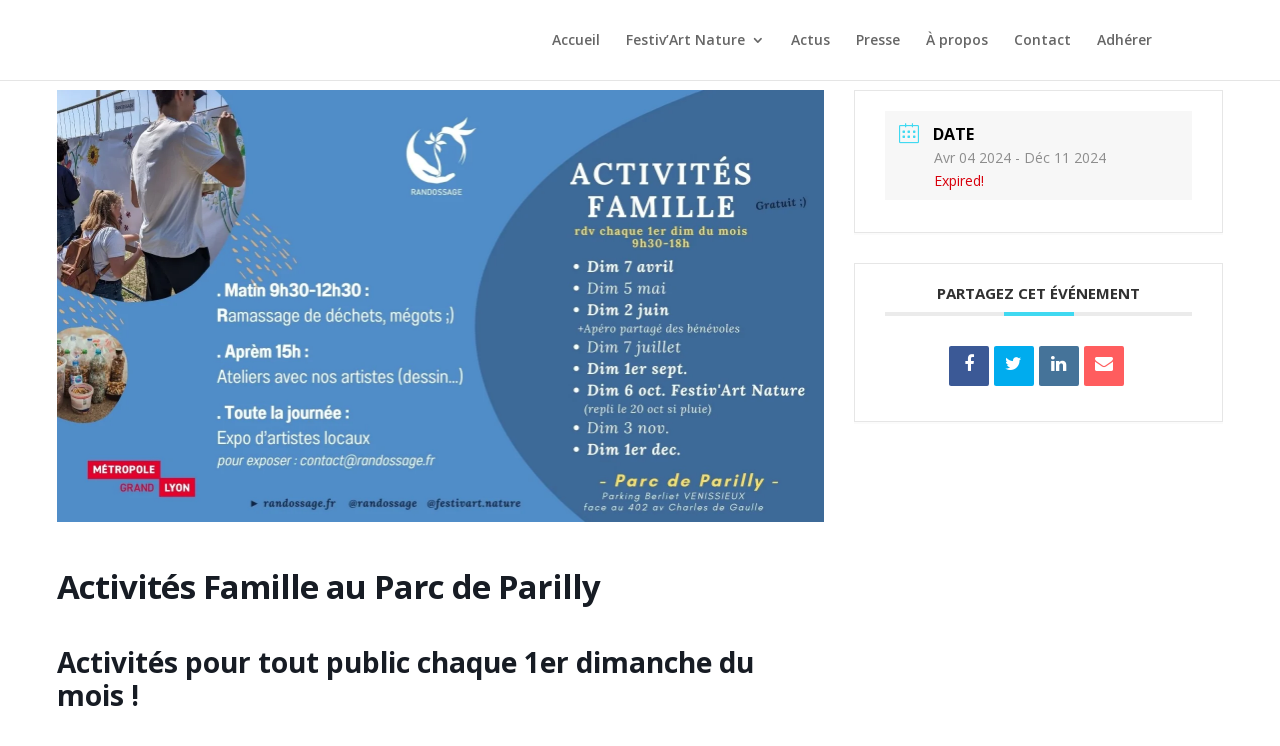

--- FILE ---
content_type: text/css
request_url: https://randossage.fr/wp-content/et-cache/4536/et-divi-dynamic-tb-5313-4536-late.css?ver=1764640399
body_size: 127
content:
@font-face{font-family:ETmodules;font-display:block;src:url(//randossage.fr/wp-content/themes/Divi/core/admin/fonts/modules/social/modules.eot);src:url(//randossage.fr/wp-content/themes/Divi/core/admin/fonts/modules/social/modules.eot?#iefix) format("embedded-opentype"),url(//randossage.fr/wp-content/themes/Divi/core/admin/fonts/modules/social/modules.woff) format("woff"),url(//randossage.fr/wp-content/themes/Divi/core/admin/fonts/modules/social/modules.ttf) format("truetype"),url(//randossage.fr/wp-content/themes/Divi/core/admin/fonts/modules/social/modules.svg#ETmodules) format("svg");font-weight:400;font-style:normal}